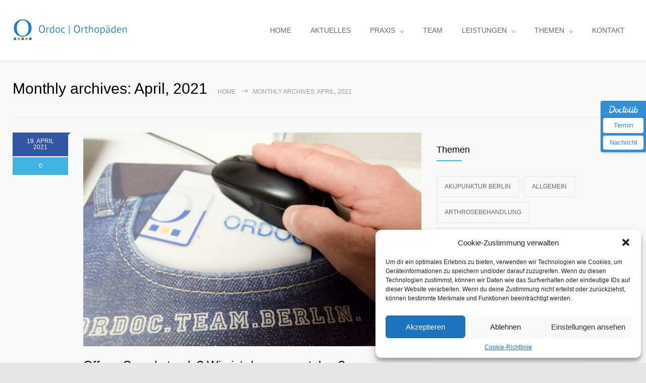

--- FILE ---
content_type: text/html; charset=UTF-8
request_url: https://www.ordoc.de/2021/04/
body_size: 18599
content:
<!DOCTYPE html>
<html lang="de">
		<head>
		<!--meta-->
		<meta http-equiv="content-type" content="text/html; charset=UTF-8" />
		<meta name="generator" content="WordPress 6.8.3" />
		<meta name="viewport" content="width=device-width, initial-scale=1, maximum-scale=1" />
		<meta name="description" content="Sporttraumatologie, Orthopädie, Fußchirurgie, Hüft- &amp; Knieendoprothetik, Akupunktur, Chirotherapie, PRT, Psychosomatik, Sonografie, Röntgen in Berlin Steglitz Zehlendorf" />
		<meta name="format-detection" content="telephone=no" />
		<!--style-->
		<link rel="alternate" type="application/rss+xml" title="RSS 2.0" href="https://www.ordoc.de/feed/">
		<link rel="pingback" href="https://www.ordoc.de/xmlrpc.php" />
				<title>April 2021 &#8211; Ordoc | Orthopäden</title>
<meta name='robots' content='max-image-preview:large' />
	<style>img:is([sizes="auto" i], [sizes^="auto," i]) { contain-intrinsic-size: 3000px 1500px }</style>
	<link rel='dns-prefetch' href='//www.ordoc.de' />
<link rel='dns-prefetch' href='//www.googletagmanager.com' />
<link rel="alternate" type="application/rss+xml" title="Ordoc | Orthopäden &raquo; Feed" href="https://www.ordoc.de/feed/" />
<link rel="alternate" type="application/rss+xml" title="Ordoc | Orthopäden &raquo; Kommentar-Feed" href="https://www.ordoc.de/comments/feed/" />
<script type="text/javascript">
/* <![CDATA[ */
window._wpemojiSettings = {"baseUrl":"https:\/\/s.w.org\/images\/core\/emoji\/16.0.1\/72x72\/","ext":".png","svgUrl":"https:\/\/s.w.org\/images\/core\/emoji\/16.0.1\/svg\/","svgExt":".svg","source":{"concatemoji":"https:\/\/www.ordoc.de\/wp-includes\/js\/wp-emoji-release.min.js?ver=6.8.3"}};
/*! This file is auto-generated */
!function(s,n){var o,i,e;function c(e){try{var t={supportTests:e,timestamp:(new Date).valueOf()};sessionStorage.setItem(o,JSON.stringify(t))}catch(e){}}function p(e,t,n){e.clearRect(0,0,e.canvas.width,e.canvas.height),e.fillText(t,0,0);var t=new Uint32Array(e.getImageData(0,0,e.canvas.width,e.canvas.height).data),a=(e.clearRect(0,0,e.canvas.width,e.canvas.height),e.fillText(n,0,0),new Uint32Array(e.getImageData(0,0,e.canvas.width,e.canvas.height).data));return t.every(function(e,t){return e===a[t]})}function u(e,t){e.clearRect(0,0,e.canvas.width,e.canvas.height),e.fillText(t,0,0);for(var n=e.getImageData(16,16,1,1),a=0;a<n.data.length;a++)if(0!==n.data[a])return!1;return!0}function f(e,t,n,a){switch(t){case"flag":return n(e,"\ud83c\udff3\ufe0f\u200d\u26a7\ufe0f","\ud83c\udff3\ufe0f\u200b\u26a7\ufe0f")?!1:!n(e,"\ud83c\udde8\ud83c\uddf6","\ud83c\udde8\u200b\ud83c\uddf6")&&!n(e,"\ud83c\udff4\udb40\udc67\udb40\udc62\udb40\udc65\udb40\udc6e\udb40\udc67\udb40\udc7f","\ud83c\udff4\u200b\udb40\udc67\u200b\udb40\udc62\u200b\udb40\udc65\u200b\udb40\udc6e\u200b\udb40\udc67\u200b\udb40\udc7f");case"emoji":return!a(e,"\ud83e\udedf")}return!1}function g(e,t,n,a){var r="undefined"!=typeof WorkerGlobalScope&&self instanceof WorkerGlobalScope?new OffscreenCanvas(300,150):s.createElement("canvas"),o=r.getContext("2d",{willReadFrequently:!0}),i=(o.textBaseline="top",o.font="600 32px Arial",{});return e.forEach(function(e){i[e]=t(o,e,n,a)}),i}function t(e){var t=s.createElement("script");t.src=e,t.defer=!0,s.head.appendChild(t)}"undefined"!=typeof Promise&&(o="wpEmojiSettingsSupports",i=["flag","emoji"],n.supports={everything:!0,everythingExceptFlag:!0},e=new Promise(function(e){s.addEventListener("DOMContentLoaded",e,{once:!0})}),new Promise(function(t){var n=function(){try{var e=JSON.parse(sessionStorage.getItem(o));if("object"==typeof e&&"number"==typeof e.timestamp&&(new Date).valueOf()<e.timestamp+604800&&"object"==typeof e.supportTests)return e.supportTests}catch(e){}return null}();if(!n){if("undefined"!=typeof Worker&&"undefined"!=typeof OffscreenCanvas&&"undefined"!=typeof URL&&URL.createObjectURL&&"undefined"!=typeof Blob)try{var e="postMessage("+g.toString()+"("+[JSON.stringify(i),f.toString(),p.toString(),u.toString()].join(",")+"));",a=new Blob([e],{type:"text/javascript"}),r=new Worker(URL.createObjectURL(a),{name:"wpTestEmojiSupports"});return void(r.onmessage=function(e){c(n=e.data),r.terminate(),t(n)})}catch(e){}c(n=g(i,f,p,u))}t(n)}).then(function(e){for(var t in e)n.supports[t]=e[t],n.supports.everything=n.supports.everything&&n.supports[t],"flag"!==t&&(n.supports.everythingExceptFlag=n.supports.everythingExceptFlag&&n.supports[t]);n.supports.everythingExceptFlag=n.supports.everythingExceptFlag&&!n.supports.flag,n.DOMReady=!1,n.readyCallback=function(){n.DOMReady=!0}}).then(function(){return e}).then(function(){var e;n.supports.everything||(n.readyCallback(),(e=n.source||{}).concatemoji?t(e.concatemoji):e.wpemoji&&e.twemoji&&(t(e.twemoji),t(e.wpemoji)))}))}((window,document),window._wpemojiSettings);
/* ]]> */
</script>
<style id='wp-emoji-styles-inline-css' type='text/css'>

	img.wp-smiley, img.emoji {
		display: inline !important;
		border: none !important;
		box-shadow: none !important;
		height: 1em !important;
		width: 1em !important;
		margin: 0 0.07em !important;
		vertical-align: -0.1em !important;
		background: none !important;
		padding: 0 !important;
	}
</style>
<link rel='stylesheet' id='wp-block-library-css' href='https://www.ordoc.de/wp-includes/css/dist/block-library/style.min.css?ver=6.8.3' type='text/css' media='all' />
<style id='wp-block-library-theme-inline-css' type='text/css'>
.wp-block-audio :where(figcaption){color:#555;font-size:13px;text-align:center}.is-dark-theme .wp-block-audio :where(figcaption){color:#ffffffa6}.wp-block-audio{margin:0 0 1em}.wp-block-code{border:1px solid #ccc;border-radius:4px;font-family:Menlo,Consolas,monaco,monospace;padding:.8em 1em}.wp-block-embed :where(figcaption){color:#555;font-size:13px;text-align:center}.is-dark-theme .wp-block-embed :where(figcaption){color:#ffffffa6}.wp-block-embed{margin:0 0 1em}.blocks-gallery-caption{color:#555;font-size:13px;text-align:center}.is-dark-theme .blocks-gallery-caption{color:#ffffffa6}:root :where(.wp-block-image figcaption){color:#555;font-size:13px;text-align:center}.is-dark-theme :root :where(.wp-block-image figcaption){color:#ffffffa6}.wp-block-image{margin:0 0 1em}.wp-block-pullquote{border-bottom:4px solid;border-top:4px solid;color:currentColor;margin-bottom:1.75em}.wp-block-pullquote cite,.wp-block-pullquote footer,.wp-block-pullquote__citation{color:currentColor;font-size:.8125em;font-style:normal;text-transform:uppercase}.wp-block-quote{border-left:.25em solid;margin:0 0 1.75em;padding-left:1em}.wp-block-quote cite,.wp-block-quote footer{color:currentColor;font-size:.8125em;font-style:normal;position:relative}.wp-block-quote:where(.has-text-align-right){border-left:none;border-right:.25em solid;padding-left:0;padding-right:1em}.wp-block-quote:where(.has-text-align-center){border:none;padding-left:0}.wp-block-quote.is-large,.wp-block-quote.is-style-large,.wp-block-quote:where(.is-style-plain){border:none}.wp-block-search .wp-block-search__label{font-weight:700}.wp-block-search__button{border:1px solid #ccc;padding:.375em .625em}:where(.wp-block-group.has-background){padding:1.25em 2.375em}.wp-block-separator.has-css-opacity{opacity:.4}.wp-block-separator{border:none;border-bottom:2px solid;margin-left:auto;margin-right:auto}.wp-block-separator.has-alpha-channel-opacity{opacity:1}.wp-block-separator:not(.is-style-wide):not(.is-style-dots){width:100px}.wp-block-separator.has-background:not(.is-style-dots){border-bottom:none;height:1px}.wp-block-separator.has-background:not(.is-style-wide):not(.is-style-dots){height:2px}.wp-block-table{margin:0 0 1em}.wp-block-table td,.wp-block-table th{word-break:normal}.wp-block-table :where(figcaption){color:#555;font-size:13px;text-align:center}.is-dark-theme .wp-block-table :where(figcaption){color:#ffffffa6}.wp-block-video :where(figcaption){color:#555;font-size:13px;text-align:center}.is-dark-theme .wp-block-video :where(figcaption){color:#ffffffa6}.wp-block-video{margin:0 0 1em}:root :where(.wp-block-template-part.has-background){margin-bottom:0;margin-top:0;padding:1.25em 2.375em}
</style>
<style id='classic-theme-styles-inline-css' type='text/css'>
/*! This file is auto-generated */
.wp-block-button__link{color:#fff;background-color:#32373c;border-radius:9999px;box-shadow:none;text-decoration:none;padding:calc(.667em + 2px) calc(1.333em + 2px);font-size:1.125em}.wp-block-file__button{background:#32373c;color:#fff;text-decoration:none}
</style>
<style id='global-styles-inline-css' type='text/css'>
:root{--wp--preset--aspect-ratio--square: 1;--wp--preset--aspect-ratio--4-3: 4/3;--wp--preset--aspect-ratio--3-4: 3/4;--wp--preset--aspect-ratio--3-2: 3/2;--wp--preset--aspect-ratio--2-3: 2/3;--wp--preset--aspect-ratio--16-9: 16/9;--wp--preset--aspect-ratio--9-16: 9/16;--wp--preset--color--black: #000000;--wp--preset--color--cyan-bluish-gray: #abb8c3;--wp--preset--color--white: #ffffff;--wp--preset--color--pale-pink: #f78da7;--wp--preset--color--vivid-red: #cf2e2e;--wp--preset--color--luminous-vivid-orange: #ff6900;--wp--preset--color--luminous-vivid-amber: #fcb900;--wp--preset--color--light-green-cyan: #7bdcb5;--wp--preset--color--vivid-green-cyan: #00d084;--wp--preset--color--pale-cyan-blue: #8ed1fc;--wp--preset--color--vivid-cyan-blue: #0693e3;--wp--preset--color--vivid-purple: #9b51e0;--wp--preset--color--medicenter-light-blue: #42B3E5;--wp--preset--color--medicenter-dark-blue: #3156A3;--wp--preset--color--medicenter-blue: #0384CE;--wp--preset--color--medicenter-green: #7CBA3D;--wp--preset--color--medicenter-orange: #FFA800;--wp--preset--color--medicenter-red: #F37548;--wp--preset--color--medicenter-turquoise: #00B6CC;--wp--preset--color--medicenter-violet: #9187C4;--wp--preset--gradient--vivid-cyan-blue-to-vivid-purple: linear-gradient(135deg,rgba(6,147,227,1) 0%,rgb(155,81,224) 100%);--wp--preset--gradient--light-green-cyan-to-vivid-green-cyan: linear-gradient(135deg,rgb(122,220,180) 0%,rgb(0,208,130) 100%);--wp--preset--gradient--luminous-vivid-amber-to-luminous-vivid-orange: linear-gradient(135deg,rgba(252,185,0,1) 0%,rgba(255,105,0,1) 100%);--wp--preset--gradient--luminous-vivid-orange-to-vivid-red: linear-gradient(135deg,rgba(255,105,0,1) 0%,rgb(207,46,46) 100%);--wp--preset--gradient--very-light-gray-to-cyan-bluish-gray: linear-gradient(135deg,rgb(238,238,238) 0%,rgb(169,184,195) 100%);--wp--preset--gradient--cool-to-warm-spectrum: linear-gradient(135deg,rgb(74,234,220) 0%,rgb(151,120,209) 20%,rgb(207,42,186) 40%,rgb(238,44,130) 60%,rgb(251,105,98) 80%,rgb(254,248,76) 100%);--wp--preset--gradient--blush-light-purple: linear-gradient(135deg,rgb(255,206,236) 0%,rgb(152,150,240) 100%);--wp--preset--gradient--blush-bordeaux: linear-gradient(135deg,rgb(254,205,165) 0%,rgb(254,45,45) 50%,rgb(107,0,62) 100%);--wp--preset--gradient--luminous-dusk: linear-gradient(135deg,rgb(255,203,112) 0%,rgb(199,81,192) 50%,rgb(65,88,208) 100%);--wp--preset--gradient--pale-ocean: linear-gradient(135deg,rgb(255,245,203) 0%,rgb(182,227,212) 50%,rgb(51,167,181) 100%);--wp--preset--gradient--electric-grass: linear-gradient(135deg,rgb(202,248,128) 0%,rgb(113,206,126) 100%);--wp--preset--gradient--midnight: linear-gradient(135deg,rgb(2,3,129) 0%,rgb(40,116,252) 100%);--wp--preset--font-size--small: 13px;--wp--preset--font-size--medium: 20px;--wp--preset--font-size--large: 36px;--wp--preset--font-size--x-large: 42px;--wp--preset--spacing--20: 0.44rem;--wp--preset--spacing--30: 0.67rem;--wp--preset--spacing--40: 1rem;--wp--preset--spacing--50: 1.5rem;--wp--preset--spacing--60: 2.25rem;--wp--preset--spacing--70: 3.38rem;--wp--preset--spacing--80: 5.06rem;--wp--preset--shadow--natural: 6px 6px 9px rgba(0, 0, 0, 0.2);--wp--preset--shadow--deep: 12px 12px 50px rgba(0, 0, 0, 0.4);--wp--preset--shadow--sharp: 6px 6px 0px rgba(0, 0, 0, 0.2);--wp--preset--shadow--outlined: 6px 6px 0px -3px rgba(255, 255, 255, 1), 6px 6px rgba(0, 0, 0, 1);--wp--preset--shadow--crisp: 6px 6px 0px rgba(0, 0, 0, 1);}:where(.is-layout-flex){gap: 0.5em;}:where(.is-layout-grid){gap: 0.5em;}body .is-layout-flex{display: flex;}.is-layout-flex{flex-wrap: wrap;align-items: center;}.is-layout-flex > :is(*, div){margin: 0;}body .is-layout-grid{display: grid;}.is-layout-grid > :is(*, div){margin: 0;}:where(.wp-block-columns.is-layout-flex){gap: 2em;}:where(.wp-block-columns.is-layout-grid){gap: 2em;}:where(.wp-block-post-template.is-layout-flex){gap: 1.25em;}:where(.wp-block-post-template.is-layout-grid){gap: 1.25em;}.has-black-color{color: var(--wp--preset--color--black) !important;}.has-cyan-bluish-gray-color{color: var(--wp--preset--color--cyan-bluish-gray) !important;}.has-white-color{color: var(--wp--preset--color--white) !important;}.has-pale-pink-color{color: var(--wp--preset--color--pale-pink) !important;}.has-vivid-red-color{color: var(--wp--preset--color--vivid-red) !important;}.has-luminous-vivid-orange-color{color: var(--wp--preset--color--luminous-vivid-orange) !important;}.has-luminous-vivid-amber-color{color: var(--wp--preset--color--luminous-vivid-amber) !important;}.has-light-green-cyan-color{color: var(--wp--preset--color--light-green-cyan) !important;}.has-vivid-green-cyan-color{color: var(--wp--preset--color--vivid-green-cyan) !important;}.has-pale-cyan-blue-color{color: var(--wp--preset--color--pale-cyan-blue) !important;}.has-vivid-cyan-blue-color{color: var(--wp--preset--color--vivid-cyan-blue) !important;}.has-vivid-purple-color{color: var(--wp--preset--color--vivid-purple) !important;}.has-black-background-color{background-color: var(--wp--preset--color--black) !important;}.has-cyan-bluish-gray-background-color{background-color: var(--wp--preset--color--cyan-bluish-gray) !important;}.has-white-background-color{background-color: var(--wp--preset--color--white) !important;}.has-pale-pink-background-color{background-color: var(--wp--preset--color--pale-pink) !important;}.has-vivid-red-background-color{background-color: var(--wp--preset--color--vivid-red) !important;}.has-luminous-vivid-orange-background-color{background-color: var(--wp--preset--color--luminous-vivid-orange) !important;}.has-luminous-vivid-amber-background-color{background-color: var(--wp--preset--color--luminous-vivid-amber) !important;}.has-light-green-cyan-background-color{background-color: var(--wp--preset--color--light-green-cyan) !important;}.has-vivid-green-cyan-background-color{background-color: var(--wp--preset--color--vivid-green-cyan) !important;}.has-pale-cyan-blue-background-color{background-color: var(--wp--preset--color--pale-cyan-blue) !important;}.has-vivid-cyan-blue-background-color{background-color: var(--wp--preset--color--vivid-cyan-blue) !important;}.has-vivid-purple-background-color{background-color: var(--wp--preset--color--vivid-purple) !important;}.has-black-border-color{border-color: var(--wp--preset--color--black) !important;}.has-cyan-bluish-gray-border-color{border-color: var(--wp--preset--color--cyan-bluish-gray) !important;}.has-white-border-color{border-color: var(--wp--preset--color--white) !important;}.has-pale-pink-border-color{border-color: var(--wp--preset--color--pale-pink) !important;}.has-vivid-red-border-color{border-color: var(--wp--preset--color--vivid-red) !important;}.has-luminous-vivid-orange-border-color{border-color: var(--wp--preset--color--luminous-vivid-orange) !important;}.has-luminous-vivid-amber-border-color{border-color: var(--wp--preset--color--luminous-vivid-amber) !important;}.has-light-green-cyan-border-color{border-color: var(--wp--preset--color--light-green-cyan) !important;}.has-vivid-green-cyan-border-color{border-color: var(--wp--preset--color--vivid-green-cyan) !important;}.has-pale-cyan-blue-border-color{border-color: var(--wp--preset--color--pale-cyan-blue) !important;}.has-vivid-cyan-blue-border-color{border-color: var(--wp--preset--color--vivid-cyan-blue) !important;}.has-vivid-purple-border-color{border-color: var(--wp--preset--color--vivid-purple) !important;}.has-vivid-cyan-blue-to-vivid-purple-gradient-background{background: var(--wp--preset--gradient--vivid-cyan-blue-to-vivid-purple) !important;}.has-light-green-cyan-to-vivid-green-cyan-gradient-background{background: var(--wp--preset--gradient--light-green-cyan-to-vivid-green-cyan) !important;}.has-luminous-vivid-amber-to-luminous-vivid-orange-gradient-background{background: var(--wp--preset--gradient--luminous-vivid-amber-to-luminous-vivid-orange) !important;}.has-luminous-vivid-orange-to-vivid-red-gradient-background{background: var(--wp--preset--gradient--luminous-vivid-orange-to-vivid-red) !important;}.has-very-light-gray-to-cyan-bluish-gray-gradient-background{background: var(--wp--preset--gradient--very-light-gray-to-cyan-bluish-gray) !important;}.has-cool-to-warm-spectrum-gradient-background{background: var(--wp--preset--gradient--cool-to-warm-spectrum) !important;}.has-blush-light-purple-gradient-background{background: var(--wp--preset--gradient--blush-light-purple) !important;}.has-blush-bordeaux-gradient-background{background: var(--wp--preset--gradient--blush-bordeaux) !important;}.has-luminous-dusk-gradient-background{background: var(--wp--preset--gradient--luminous-dusk) !important;}.has-pale-ocean-gradient-background{background: var(--wp--preset--gradient--pale-ocean) !important;}.has-electric-grass-gradient-background{background: var(--wp--preset--gradient--electric-grass) !important;}.has-midnight-gradient-background{background: var(--wp--preset--gradient--midnight) !important;}.has-small-font-size{font-size: var(--wp--preset--font-size--small) !important;}.has-medium-font-size{font-size: var(--wp--preset--font-size--medium) !important;}.has-large-font-size{font-size: var(--wp--preset--font-size--large) !important;}.has-x-large-font-size{font-size: var(--wp--preset--font-size--x-large) !important;}
:where(.wp-block-post-template.is-layout-flex){gap: 1.25em;}:where(.wp-block-post-template.is-layout-grid){gap: 1.25em;}
:where(.wp-block-columns.is-layout-flex){gap: 2em;}:where(.wp-block-columns.is-layout-grid){gap: 2em;}
:root :where(.wp-block-pullquote){font-size: 1.5em;line-height: 1.6;}
</style>
<link rel='stylesheet' id='dashicons-css' href='https://www.ordoc.de/wp-includes/css/dashicons.min.css?ver=6.8.3' type='text/css' media='all' />
<link rel='stylesheet' id='admin-bar-css' href='https://www.ordoc.de/wp-includes/css/admin-bar.min.css?ver=6.8.3' type='text/css' media='all' />
<style id='admin-bar-inline-css' type='text/css'>

    /* Hide CanvasJS credits for P404 charts specifically */
    #p404RedirectChart .canvasjs-chart-credit {
        display: none !important;
    }
    
    #p404RedirectChart canvas {
        border-radius: 6px;
    }

    .p404-redirect-adminbar-weekly-title {
        font-weight: bold;
        font-size: 14px;
        color: #fff;
        margin-bottom: 6px;
    }

    #wpadminbar #wp-admin-bar-p404_free_top_button .ab-icon:before {
        content: "\f103";
        color: #dc3545;
        top: 3px;
    }
    
    #wp-admin-bar-p404_free_top_button .ab-item {
        min-width: 80px !important;
        padding: 0px !important;
    }
    
    /* Ensure proper positioning and z-index for P404 dropdown */
    .p404-redirect-adminbar-dropdown-wrap { 
        min-width: 0; 
        padding: 0;
        position: static !important;
    }
    
    #wpadminbar #wp-admin-bar-p404_free_top_button_dropdown {
        position: static !important;
    }
    
    #wpadminbar #wp-admin-bar-p404_free_top_button_dropdown .ab-item {
        padding: 0 !important;
        margin: 0 !important;
    }
    
    .p404-redirect-dropdown-container {
        min-width: 340px;
        padding: 18px 18px 12px 18px;
        background: #23282d !important;
        color: #fff;
        border-radius: 12px;
        box-shadow: 0 8px 32px rgba(0,0,0,0.25);
        margin-top: 10px;
        position: relative !important;
        z-index: 999999 !important;
        display: block !important;
        border: 1px solid #444;
    }
    
    /* Ensure P404 dropdown appears on hover */
    #wpadminbar #wp-admin-bar-p404_free_top_button .p404-redirect-dropdown-container { 
        display: none !important;
    }
    
    #wpadminbar #wp-admin-bar-p404_free_top_button:hover .p404-redirect-dropdown-container { 
        display: block !important;
    }
    
    #wpadminbar #wp-admin-bar-p404_free_top_button:hover #wp-admin-bar-p404_free_top_button_dropdown .p404-redirect-dropdown-container {
        display: block !important;
    }
    
    .p404-redirect-card {
        background: #2c3338;
        border-radius: 8px;
        padding: 18px 18px 12px 18px;
        box-shadow: 0 2px 8px rgba(0,0,0,0.07);
        display: flex;
        flex-direction: column;
        align-items: flex-start;
        border: 1px solid #444;
    }
    
    .p404-redirect-btn {
        display: inline-block;
        background: #dc3545;
        color: #fff !important;
        font-weight: bold;
        padding: 5px 22px;
        border-radius: 8px;
        text-decoration: none;
        font-size: 17px;
        transition: background 0.2s, box-shadow 0.2s;
        margin-top: 8px;
        box-shadow: 0 2px 8px rgba(220,53,69,0.15);
        text-align: center;
        line-height: 1.6;
    }
    
    .p404-redirect-btn:hover {
        background: #c82333;
        color: #fff !important;
        box-shadow: 0 4px 16px rgba(220,53,69,0.25);
    }
    
    /* Prevent conflicts with other admin bar dropdowns */
    #wpadminbar .ab-top-menu > li:hover > .ab-item,
    #wpadminbar .ab-top-menu > li.hover > .ab-item {
        z-index: auto;
    }
    
    #wpadminbar #wp-admin-bar-p404_free_top_button:hover > .ab-item {
        z-index: 999998 !important;
    }
    
</style>
<link rel='stylesheet' id='cmplz-general-css' href='https://www.ordoc.de/wp-content/plugins/complianz-gdpr/assets/css/cookieblocker.min.css?ver=1766006230' type='text/css' media='all' />
<link rel='stylesheet' id='reset-css' href='https://www.ordoc.de/wp-content/themes/medicenter2/style/reset.css?ver=6.8.3' type='text/css' media='all' />
<link rel='stylesheet' id='superfish-css' href='https://www.ordoc.de/wp-content/themes/medicenter2/style/superfish.css?ver=6.8.3' type='text/css' media='all' />
<link rel='stylesheet' id='prettyPhoto-css' href='https://www.ordoc.de/wp-content/themes/medicenter2/style/prettyPhoto.css?ver=6.8.3' type='text/css' media='all' />
<link rel='stylesheet' id='jquery-qtip-css' href='https://www.ordoc.de/wp-content/themes/medicenter2/style/jquery.qtip.css?ver=6.8.3' type='text/css' media='all' />
<link rel='stylesheet' id='odometer-css' href='https://www.ordoc.de/wp-content/themes/medicenter2/style/odometer-theme-default.css?ver=6.8.3' type='text/css' media='all' />
<link rel='stylesheet' id='animations-css' href='https://www.ordoc.de/wp-content/themes/medicenter2/style/animations.css?ver=6.8.3' type='text/css' media='all' />
<link rel='stylesheet' id='main-style-css' href='https://www.ordoc.de/wp-content/themes/medicenter2/style.css?ver=6.8.3' type='text/css' media='all' />
<link rel='stylesheet' id='responsive-css' href='https://www.ordoc.de/wp-content/themes/medicenter2/style/responsive.css?ver=6.8.3' type='text/css' media='all' />
<link rel='stylesheet' id='mc-features-css' href='https://www.ordoc.de/wp-content/themes/medicenter2/fonts/features/style.css?ver=6.8.3' type='text/css' media='all' />
<link rel='stylesheet' id='mc-template-css' href='https://www.ordoc.de/wp-content/themes/medicenter2/fonts/template/style.css?ver=6.8.3' type='text/css' media='all' />
<link rel='stylesheet' id='mc-social-css' href='https://www.ordoc.de/wp-content/themes/medicenter2/fonts/social/style.css?ver=6.8.3' type='text/css' media='all' />
<link rel='stylesheet' id='custom-css' href='https://www.ordoc.de/wp-content/themes/medicenter2/custom.css?ver=6.8.3' type='text/css' media='all' />
<link rel='stylesheet' id='js_composer_front-css' href='https://www.ordoc.de/wp-content/plugins/js_composer/assets/css/js_composer.min.css?ver=8.4.1' type='text/css' media='all' />
<script type="text/javascript" src="https://www.ordoc.de/wp-includes/js/jquery/jquery.min.js?ver=3.7.1" id="jquery-core-js"></script>
<script type="text/javascript" src="https://www.ordoc.de/wp-includes/js/jquery/jquery-migrate.min.js?ver=3.4.1" id="jquery-migrate-js"></script>
<script></script><link rel="https://api.w.org/" href="https://www.ordoc.de/wp-json/" /><link rel="EditURI" type="application/rsd+xml" title="RSD" href="https://www.ordoc.de/xmlrpc.php?rsd" />
<meta name="generator" content="WordPress 6.8.3" />
			<style>.cmplz-hidden {
					display: none !important;
				}</style><meta name="generator" content="Powered by WPBakery Page Builder - drag and drop page builder for WordPress."/>
<meta name="generator" content="Powered by Slider Revolution 6.7.34 - responsive, Mobile-Friendly Slider Plugin for WordPress with comfortable drag and drop interface." />
<link rel="icon" href="https://www.ordoc.de/wp-content/uploads/2013/04/map_pointer.png" sizes="32x32" />
<link rel="icon" href="https://www.ordoc.de/wp-content/uploads/2013/04/map_pointer.png" sizes="192x192" />
<link rel="apple-touch-icon" href="https://www.ordoc.de/wp-content/uploads/2013/04/map_pointer.png" />
<meta name="msapplication-TileImage" content="https://www.ordoc.de/wp-content/uploads/2013/04/map_pointer.png" />
<script>function setREVStartSize(e){
			//window.requestAnimationFrame(function() {
				window.RSIW = window.RSIW===undefined ? window.innerWidth : window.RSIW;
				window.RSIH = window.RSIH===undefined ? window.innerHeight : window.RSIH;
				try {
					var pw = document.getElementById(e.c).parentNode.offsetWidth,
						newh;
					pw = pw===0 || isNaN(pw) || (e.l=="fullwidth" || e.layout=="fullwidth") ? window.RSIW : pw;
					e.tabw = e.tabw===undefined ? 0 : parseInt(e.tabw);
					e.thumbw = e.thumbw===undefined ? 0 : parseInt(e.thumbw);
					e.tabh = e.tabh===undefined ? 0 : parseInt(e.tabh);
					e.thumbh = e.thumbh===undefined ? 0 : parseInt(e.thumbh);
					e.tabhide = e.tabhide===undefined ? 0 : parseInt(e.tabhide);
					e.thumbhide = e.thumbhide===undefined ? 0 : parseInt(e.thumbhide);
					e.mh = e.mh===undefined || e.mh=="" || e.mh==="auto" ? 0 : parseInt(e.mh,0);
					if(e.layout==="fullscreen" || e.l==="fullscreen")
						newh = Math.max(e.mh,window.RSIH);
					else{
						e.gw = Array.isArray(e.gw) ? e.gw : [e.gw];
						for (var i in e.rl) if (e.gw[i]===undefined || e.gw[i]===0) e.gw[i] = e.gw[i-1];
						e.gh = e.el===undefined || e.el==="" || (Array.isArray(e.el) && e.el.length==0)? e.gh : e.el;
						e.gh = Array.isArray(e.gh) ? e.gh : [e.gh];
						for (var i in e.rl) if (e.gh[i]===undefined || e.gh[i]===0) e.gh[i] = e.gh[i-1];
											
						var nl = new Array(e.rl.length),
							ix = 0,
							sl;
						e.tabw = e.tabhide>=pw ? 0 : e.tabw;
						e.thumbw = e.thumbhide>=pw ? 0 : e.thumbw;
						e.tabh = e.tabhide>=pw ? 0 : e.tabh;
						e.thumbh = e.thumbhide>=pw ? 0 : e.thumbh;
						for (var i in e.rl) nl[i] = e.rl[i]<window.RSIW ? 0 : e.rl[i];
						sl = nl[0];
						for (var i in nl) if (sl>nl[i] && nl[i]>0) { sl = nl[i]; ix=i;}
						var m = pw>(e.gw[ix]+e.tabw+e.thumbw) ? 1 : (pw-(e.tabw+e.thumbw)) / (e.gw[ix]);
						newh =  (e.gh[ix] * m) + (e.tabh + e.thumbh);
					}
					var el = document.getElementById(e.c);
					if (el!==null && el) el.style.height = newh+"px";
					el = document.getElementById(e.c+"_wrapper");
					if (el!==null && el) {
						el.style.height = newh+"px";
						el.style.display = "block";
					}
				} catch(e){
					console.log("Failure at Presize of Slider:" + e)
				}
			//});
		  };</script>
<noscript><style> .wpb_animate_when_almost_visible { opacity: 1; }</style></noscript>		<!--custom style-->
<style type="text/css">
	</style>	</head>
	<body data-cmplz=1 class="archive date wp-theme-medicenter2 wpb-js-composer js-comp-ver-8.4.1 vc_responsive">
		<div class="site-container fullwidth">
						<!-- Header -->
						<div class="header-container sticky">
				<div class="header clearfix layout-1">
										<div class="header-left">
						<a href="https://www.ordoc.de" title="Ordoc | Orthopäden">
														<img src="https://www.ordoc.de/wp-content/uploads/2024/09/header_logo.png" alt="logo" />
																				</a>
						<a href="#" class="mobile-menu-switch vertical-align-cell">
							<span class="line"></span>
							<span class="line"></span>
							<span class="line"></span>
							<span class="line"></span>
						</a>
											</div>
													<div class="menu-container clearfix">
								<nav class="menu-main-menu-container"><ul id="menu-main-menu" class="sf-menu header-right"><li id="menu-item-2512" class="menu-item menu-item-type-post_type menu-item-object-page menu-item-home menu-item-2512"><a href="https://www.ordoc.de/">HOME</a></li>
<li id="menu-item-2684" class="menu-item menu-item-type-post_type menu-item-object-page menu-item-2684"><a href="https://www.ordoc.de/aktuelles/">AKTUELLES</a></li>
<li id="menu-item-2685" class="menu-item menu-item-type-post_type menu-item-object-page menu-item-has-children menu-item-2685"><a href="https://www.ordoc.de/praxis/">PRAXIS</a>
<ul class="sub-menu">
	<li id="menu-item-3892" class="menu-item menu-item-type-post_type menu-item-object-post menu-item-3892"><a href="https://www.ordoc.de/oeffnungszeiten/">Öffnungszeiten</a></li>
</ul>
</li>
<li id="menu-item-2429" class="menu-item menu-item-type-post_type menu-item-object-page menu-item-2429"><a href="https://www.ordoc.de/team/">TEAM</a></li>
<li id="menu-item-2695" class="menu-item menu-item-type-custom menu-item-object-custom menu-item-has-children menu-item-2695"><a>LEISTUNGEN</a>
<ul class="sub-menu">
	<li id="menu-item-2693" class="menu-item menu-item-type-post_type menu-item-object-page menu-item-2693"><a href="https://www.ordoc.de/sonstiges/">Überblick</a></li>
	<li id="menu-item-2688" class="menu-item menu-item-type-post_type menu-item-object-page menu-item-2688"><a href="https://www.ordoc.de/akupunktur/">Akupunktur</a></li>
	<li id="menu-item-2689" class="menu-item menu-item-type-post_type menu-item-object-page menu-item-2689"><a href="https://www.ordoc.de/chirotherapie/">Chirotherapie</a></li>
	<li id="menu-item-2690" class="menu-item menu-item-type-post_type menu-item-object-page menu-item-2690"><a href="https://www.ordoc.de/k-taping/">K-Taping</a></li>
	<li id="menu-item-2691" class="menu-item menu-item-type-post_type menu-item-object-page menu-item-2691"><a href="https://www.ordoc.de/kniearthroskopie/">Kniearthroskopie</a></li>
	<li id="menu-item-2692" class="menu-item menu-item-type-post_type menu-item-object-page menu-item-2692"><a href="https://www.ordoc.de/krankengymnastik/">Krankengymnastik</a></li>
	<li id="menu-item-2863" class="menu-item menu-item-type-post_type menu-item-object-page menu-item-2863"><a href="https://www.ordoc.de/themen/der-schmerzhafte-fuss/operationen/">Operationen</a></li>
	<li id="menu-item-2696" class="menu-item menu-item-type-post_type menu-item-object-page menu-item-2696"><a href="https://www.ordoc.de/periradikulaere-therapie/">Periradikuläre Therapie</a></li>
	<li id="menu-item-3124" class="menu-item menu-item-type-post_type menu-item-object-page menu-item-3124"><a href="https://www.ordoc.de/stosswellentherapie/">Stoßwellentherapie</a></li>
</ul>
</li>
<li id="menu-item-3204" class="menu-item menu-item-type-custom menu-item-object-custom menu-item-has-children menu-item-3204"><a>THEMEN</a>
<ul class="sub-menu">
	<li id="menu-item-2934" class="menu-item menu-item-type-post_type menu-item-object-page menu-item-2934"><a href="https://www.ordoc.de/themen/der-schmerzhafte-fuss/">Der schmerzhafte Fuß</a></li>
	<li id="menu-item-2945" class="menu-item menu-item-type-post_type menu-item-object-page menu-item-2945"><a href="https://www.ordoc.de/themen/rueckenschmerz/">Rückenschmerz</a></li>
	<li id="menu-item-2949" class="menu-item menu-item-type-post_type menu-item-object-page menu-item-2949"><a href="https://www.ordoc.de/themen/osteoporose/">Osteoporose</a></li>
	<li id="menu-item-3314" class="menu-item menu-item-type-post_type menu-item-object-page menu-item-3314"><a href="https://www.ordoc.de/themen/praxis-bewerten/">Praxis bewerten</a></li>
	<li id="menu-item-3469" class="menu-item menu-item-type-post_type menu-item-object-page menu-item-3469"><a href="https://www.ordoc.de/themen/empfehlungen/">Empfehlungen</a></li>
	<li id="menu-item-2697" class="menu-item menu-item-type-custom menu-item-object-custom menu-item-has-children menu-item-2697"><a>Links</a>
	<ul class="sub-menu">
		<li id="menu-item-2698" class="menu-item menu-item-type-custom menu-item-object-custom menu-item-2698"><a href="https://www.rheuma-liga.de/">Rheumaliga</a></li>
		<li id="menu-item-2699" class="menu-item menu-item-type-custom menu-item-object-custom menu-item-2699"><a href="https://www.schmerzliga.de/">Schmerzliga</a></li>
		<li id="menu-item-2700" class="menu-item menu-item-type-custom menu-item-object-custom menu-item-2700"><a href="https://www.deutsches-arthrose-forum.de/">Arthroseforum</a></li>
		<li id="menu-item-2701" class="menu-item menu-item-type-custom menu-item-object-custom menu-item-2701"><a href="https://www.dgsp.de/">Sportärztebund</a></li>
		<li id="menu-item-2702" class="menu-item menu-item-type-custom menu-item-object-custom menu-item-2702"><a href="https://www.bvou.net/">Orthopädenverband</a></li>
		<li id="menu-item-2703" class="menu-item menu-item-type-custom menu-item-object-custom menu-item-2703"><a href="https://www.aerztekammer-berlin.de/">Ärztekammer</a></li>
		<li id="menu-item-2704" class="menu-item menu-item-type-custom menu-item-object-custom menu-item-2704"><a href="https://www.kvberlin.de/">Kassenärztliche Vereinigung</a></li>
		<li id="menu-item-2705" class="menu-item menu-item-type-custom menu-item-object-custom menu-item-2705"><a href="https://www.klinik-krankenhaus.de/">Krankenhausverzeichnis</a></li>
		<li id="menu-item-2706" class="menu-item menu-item-type-custom menu-item-object-custom menu-item-2706"><a href="https://www.2te-zahnarztmeinung.de/">Zweite Meinung</a></li>
		<li id="menu-item-2709" class="menu-item menu-item-type-custom menu-item-object-custom menu-item-2709"><a href="https://www.patientenfax.de/">Patientenfax</a></li>
		<li id="menu-item-2708" class="menu-item menu-item-type-custom menu-item-object-custom menu-item-2708"><a href="https://www.westklinik-dahlem.de/">Westklinik Dahlem</a></li>
		<li id="menu-item-2707" class="menu-item menu-item-type-custom menu-item-object-custom menu-item-2707"><a href="https://www.clinicavita.de/">Clinica Vita</a></li>
	</ul>
</li>
</ul>
</li>
<li id="menu-item-2694" class="menu-item menu-item-type-post_type menu-item-object-page menu-item-2694"><a href="https://www.ordoc.de/kontakt/">KONTAKT</a></li>
</ul></nav>								</div>
								<div class="mobile-menu-container clearfix">
									<div class="mobile-menu-divider"></div>
									<nav class="mobile-menu collapsible-mobile-submenus"><ul id="menu-main-menu-1" class="menu"><li class="menu-item menu-item-type-post_type menu-item-object-page menu-item-home menu-item-2512"><a href="https://www.ordoc.de/">HOME</a></li>
<li class="menu-item menu-item-type-post_type menu-item-object-page menu-item-2684"><a href="https://www.ordoc.de/aktuelles/">AKTUELLES</a></li>
<li class="menu-item menu-item-type-post_type menu-item-object-page menu-item-has-children menu-item-2685"><a href="https://www.ordoc.de/praxis/">PRAXIS</a><a href="#" class="template-arrow-menu"></a>
<ul class="sub-menu">
	<li class="menu-item menu-item-type-post_type menu-item-object-post menu-item-3892"><a href="https://www.ordoc.de/oeffnungszeiten/">Öffnungszeiten</a></li>
</ul>
</li>
<li class="menu-item menu-item-type-post_type menu-item-object-page menu-item-2429"><a href="https://www.ordoc.de/team/">TEAM</a></li>
<li class="menu-item menu-item-type-custom menu-item-object-custom menu-item-has-children menu-item-2695"><a>LEISTUNGEN</a><a href="#" class="template-arrow-menu"></a>
<ul class="sub-menu">
	<li class="menu-item menu-item-type-post_type menu-item-object-page menu-item-2693"><a href="https://www.ordoc.de/sonstiges/">Überblick</a></li>
	<li class="menu-item menu-item-type-post_type menu-item-object-page menu-item-2688"><a href="https://www.ordoc.de/akupunktur/">Akupunktur</a></li>
	<li class="menu-item menu-item-type-post_type menu-item-object-page menu-item-2689"><a href="https://www.ordoc.de/chirotherapie/">Chirotherapie</a></li>
	<li class="menu-item menu-item-type-post_type menu-item-object-page menu-item-2690"><a href="https://www.ordoc.de/k-taping/">K-Taping</a></li>
	<li class="menu-item menu-item-type-post_type menu-item-object-page menu-item-2691"><a href="https://www.ordoc.de/kniearthroskopie/">Kniearthroskopie</a></li>
	<li class="menu-item menu-item-type-post_type menu-item-object-page menu-item-2692"><a href="https://www.ordoc.de/krankengymnastik/">Krankengymnastik</a></li>
	<li class="menu-item menu-item-type-post_type menu-item-object-page menu-item-2863"><a href="https://www.ordoc.de/themen/der-schmerzhafte-fuss/operationen/">Operationen</a></li>
	<li class="menu-item menu-item-type-post_type menu-item-object-page menu-item-2696"><a href="https://www.ordoc.de/periradikulaere-therapie/">Periradikuläre Therapie</a></li>
	<li class="menu-item menu-item-type-post_type menu-item-object-page menu-item-3124"><a href="https://www.ordoc.de/stosswellentherapie/">Stoßwellentherapie</a></li>
</ul>
</li>
<li class="menu-item menu-item-type-custom menu-item-object-custom menu-item-has-children menu-item-3204"><a>THEMEN</a><a href="#" class="template-arrow-menu"></a>
<ul class="sub-menu">
	<li class="menu-item menu-item-type-post_type menu-item-object-page menu-item-2934"><a href="https://www.ordoc.de/themen/der-schmerzhafte-fuss/">Der schmerzhafte Fuß</a></li>
	<li class="menu-item menu-item-type-post_type menu-item-object-page menu-item-2945"><a href="https://www.ordoc.de/themen/rueckenschmerz/">Rückenschmerz</a></li>
	<li class="menu-item menu-item-type-post_type menu-item-object-page menu-item-2949"><a href="https://www.ordoc.de/themen/osteoporose/">Osteoporose</a></li>
	<li class="menu-item menu-item-type-post_type menu-item-object-page menu-item-3314"><a href="https://www.ordoc.de/themen/praxis-bewerten/">Praxis bewerten</a></li>
	<li class="menu-item menu-item-type-post_type menu-item-object-page menu-item-3469"><a href="https://www.ordoc.de/themen/empfehlungen/">Empfehlungen</a></li>
	<li class="menu-item menu-item-type-custom menu-item-object-custom menu-item-has-children menu-item-2697"><a>Links</a>
	<ul class="sub-menu">
		<li class="menu-item menu-item-type-custom menu-item-object-custom menu-item-2698"><a href="https://www.rheuma-liga.de/">Rheumaliga</a></li>
		<li class="menu-item menu-item-type-custom menu-item-object-custom menu-item-2699"><a href="https://www.schmerzliga.de/">Schmerzliga</a></li>
		<li class="menu-item menu-item-type-custom menu-item-object-custom menu-item-2700"><a href="https://www.deutsches-arthrose-forum.de/">Arthroseforum</a></li>
		<li class="menu-item menu-item-type-custom menu-item-object-custom menu-item-2701"><a href="https://www.dgsp.de/">Sportärztebund</a></li>
		<li class="menu-item menu-item-type-custom menu-item-object-custom menu-item-2702"><a href="https://www.bvou.net/">Orthopädenverband</a></li>
		<li class="menu-item menu-item-type-custom menu-item-object-custom menu-item-2703"><a href="https://www.aerztekammer-berlin.de/">Ärztekammer</a></li>
		<li class="menu-item menu-item-type-custom menu-item-object-custom menu-item-2704"><a href="https://www.kvberlin.de/">Kassenärztliche Vereinigung</a></li>
		<li class="menu-item menu-item-type-custom menu-item-object-custom menu-item-2705"><a href="https://www.klinik-krankenhaus.de/">Krankenhausverzeichnis</a></li>
		<li class="menu-item menu-item-type-custom menu-item-object-custom menu-item-2706"><a href="https://www.2te-zahnarztmeinung.de/">Zweite Meinung</a></li>
		<li class="menu-item menu-item-type-custom menu-item-object-custom menu-item-2709"><a href="https://www.patientenfax.de/">Patientenfax</a></li>
		<li class="menu-item menu-item-type-custom menu-item-object-custom menu-item-2708"><a href="https://www.westklinik-dahlem.de/">Westklinik Dahlem</a></li>
		<li class="menu-item menu-item-type-custom menu-item-object-custom menu-item-2707"><a href="https://www.clinicavita.de/">Clinica Vita</a></li>
	</ul>
</li>
</ul>
</li>
<li class="menu-item menu-item-type-post_type menu-item-object-page menu-item-2694"><a href="https://www.ordoc.de/kontakt/">KONTAKT</a></li>
</ul></nav>								</div>
												</div>
			</div>
					<!-- /Header --><div class="theme-page relative">
	<div class="vc_row wpb_row vc_row-fluid page-header vertical-align-table full-width">
		<div class="vc_row wpb_row vc_inner vc_row-fluid">
			<div class="page-header-left">
								<h1 class="page-title">Monthly archives: April, 2021</h1>
				<ul class="bread-crumb">
					<li>
						<a href="https://www.ordoc.de" title="Home">
							Home						</a>
					</li>
					<li class="separator template-arrow-horizontal-1">
						&nbsp;
					</li>
					<li>
						Monthly archives: April, 2021					</li>
				</ul>
			</div>
					</div>
	</div>
	<div class="clearfix">
		<div class="wpb-content-wrapper"><div class="vc_row wpb_row vc_row-fluid"><div class="wpb_column vc_column_container vc_col-sm-8"><div class="wpb_wrapper"><ul class="blog clearfix"><li class=" post post-3809 type-post status-publish format-standard has-post-thumbnail hentry category-uncategorized"><ul class="comment-box clearfix"><li class="date clearfix">
								<div class="value">19. APRIL 2021</div>
								<div class="arrow-date"></div>
							</li><li class="comments-number">			<a href="https://www.ordoc.de/offene-sprechstunde-wie-ist-das-zu-verstehen/#respond" title="0 COMMENTS">0</a>
							</li></ul><div class="post-content"><a class="post-image" href="https://www.ordoc.de/offene-sprechstunde-wie-ist-das-zu-verstehen/" title="Offene Sprechstunde? Wie ist das zu verstehen?"><span class="mc-preloader"></span><img fetchpriority="high" decoding="async" width="600" height="380" src="https://www.ordoc.de/wp-content/uploads/2014/05/teaser_praxis_bewerten_2018-600x380.jpg" class="attachment-medicenter-doctors size-medicenter-doctors wp-post-image" alt="Offene Sprechstunde? Wie ist das zu verstehen?" title="" /></a><h2 class="post-title"><a href="https://www.ordoc.de/offene-sprechstunde-wie-ist-das-zu-verstehen/" title="Offene Sprechstunde? Wie ist das zu verstehen?">Offene Sprechstunde? Wie ist das zu verstehen?</a></h2><a title="Read more" href="https://www.ordoc.de/offene-sprechstunde-wie-ist-das-zu-verstehen/" class="more template-arrow-horizontal-1-after">Read more</a>		<div class="post-footer clearfix">
								<ul class="post-footer-details"><li class="post-footer-category">
											<a href="https://www.ordoc.de/category/uncategorized/" title="View all posts filed under Uncategorized">Uncategorized</a>
										</li></ul></div></div></li></ul></div></div><div class="wpb_column vc_column_container vc_col-sm-4"><div class="wpb_wrapper">
	<div class="wpb_widgetised_column wpb_content_element clearfix page_margin_top">
		<div class="wpb_wrapper">
			
			<div id='categories-2' class='widget widget_categories sidebar_box'><h3 class='box_header'>Themen</h3>
			<ul>
					<li class="cat-item cat-item-36"><a href="https://www.ordoc.de/category/akupunktur-berlin/">Akupunktur Berlin</a>
</li>
	<li class="cat-item cat-item-3"><a href="https://www.ordoc.de/category/allgemein/">Allgemein</a>
</li>
	<li class="cat-item cat-item-37"><a href="https://www.ordoc.de/category/arthrosebehandlung/">Arthrosebehandlung</a>
</li>
	<li class="cat-item cat-item-58"><a href="https://www.ordoc.de/category/dein-verhalten-deine-heilung/">Dein Verhalten. Deine Heilung.</a>
</li>
	<li class="cat-item cat-item-50"><a href="https://www.ordoc.de/category/fussoperation-fusschirurgie-foot-surgery/">Fußoperation Fußchirurgie foot surgery</a>
</li>
	<li class="cat-item cat-item-30"><a href="https://www.ordoc.de/category/orthopaede-berlin/">Orthopäde Berlin</a>
</li>
	<li class="cat-item cat-item-12"><a href="https://www.ordoc.de/category/primary-health-care/">Primary Health Care</a>
</li>
	<li class="cat-item cat-item-47"><a href="https://www.ordoc.de/category/prt-periradikulaere-therapie-u-facettengelenksinjektionen/">PRT Periradikuläre Therapie &amp; Facettengelenksinjektionen</a>
</li>
	<li class="cat-item cat-item-34"><a href="https://www.ordoc.de/category/orthopaede-berlin/psychosomatik/">Psychosomatik</a>
</li>
	<li class="cat-item cat-item-13"><a href="https://www.ordoc.de/category/rehabilitation/">Rehabilitation</a>
</li>
	<li class="cat-item cat-item-35"><a href="https://www.ordoc.de/category/orthopaede-berlin/schmerztherapie/">Schmerztherapie</a>
</li>
	<li class="cat-item cat-item-49"><a href="https://www.ordoc.de/category/sportmedizin/">Sportmedizin</a>
</li>
	<li class="cat-item cat-item-29"><a href="https://www.ordoc.de/category/stellenangebote/">Stellenangebote</a>
</li>
	<li class="cat-item cat-item-31"><a href="https://www.ordoc.de/category/stosswellentherapie/">Stoßwellentherapie</a>
</li>
	<li class="cat-item cat-item-1"><a href="https://www.ordoc.de/category/uncategorized/">Uncategorized</a>
</li>
			</ul>

			</div><div id='medicenter_scrolling_most_viewed-2' class='widget mc-scrolling-most-viewed-widget sidebar_box'>		<div class="clearfix scrolling-controls">
			<div class="header-left">
				<h3 class='box_header'>Meistgelesene Beiträge</h3>			</div>
			<div class="header-right">
				<a href="#" id="most_viewed_prev" class="scrolling-list-control-left template-arrow-horizontal-3"></a>
				<a href="#" id="most_viewed_next" class="scrolling-list-control-right template-arrow-horizontal-3"></a>
			</div>
		</div>
		<div class="scrolling-list-wrapper">
			<ul class="scrolling-list most-viewed">
								<li>
					<a href="https://www.ordoc.de/oeffnungszeiten/" class="clearfix" title="Öffnungszeiten">
						<span class="left">
							Öffnungszeiten						</span>
						<span class="number">
							16995						</span>
					</a>
					<abbr title="29. März 2025" class="timeago">29. März 2025</abbr>
				</li>
								<li>
					<a href="https://www.ordoc.de/beschleunigung-der-heilung-nach-knochenbruechen/" class="clearfix" title="Beschleunigung der Heilung nach Knochenbrüchen">
						<span class="left">
							Beschleunigung der Heilung nach Knochenbrüchen						</span>
						<span class="number">
							51075						</span>
					</a>
					<abbr title="29. März 2023" class="timeago">29. März 2023</abbr>
				</li>
								<li>
					<a href="https://www.ordoc.de/offene-sprechstunde-wie-ist-das-zu-verstehen/" class="clearfix" title="Offene Sprechstunde? Wie ist das zu verstehen?">
						<span class="left">
							Offene Sprechstunde? Wie ist das zu verstehen?						</span>
						<span class="number">
							36863						</span>
					</a>
					<abbr title="19. April 2021" class="timeago">19. April 2021</abbr>
				</li>
								<li>
					<a href="https://www.ordoc.de/bewerbungen-von-aerzten/" class="clearfix" title="Bewerbungen von Ärzten">
						<span class="left">
							Bewerbungen von Ärzten						</span>
						<span class="number">
							20854						</span>
					</a>
					<abbr title="15. Juli 2025" class="timeago">15. Juli 2025</abbr>
				</li>
								<li>
					<a href="https://www.ordoc.de/erschoepfung-macht-schmerz-warum/" class="clearfix" title="Erschöpfung macht Schmerz – Warum?">
						<span class="left">
							Erschöpfung macht Schmerz – Warum?						</span>
						<span class="number">
							19104						</span>
					</a>
					<abbr title="27. März 2025" class="timeago">27. März 2025</abbr>
				</li>
								<li>
					<a href="https://www.ordoc.de/bewerben/" class="clearfix" title="Bewerbungen Stud.-med.">
						<span class="left">
							Bewerbungen Stud.-med.						</span>
						<span class="number">
							18910						</span>
					</a>
					<abbr title="15. Juli 2025" class="timeago">15. Juli 2025</abbr>
				</li>
							</ul>
		</div>
		</div>
		</div>
	</div>
<h3 class="box-header page_margin_top_section">Bildergalerie</h3><ul class="photostream clearfix default"><li class="gallery-box"><img decoding="async" width="96" height="96" src="https://www.ordoc.de/wp-content/uploads/2014/05/praxis_01_2018-96x96.jpg" class="attachment-medicenter-small-thumb size-medicenter-small-thumb" alt="" srcset="https://www.ordoc.de/wp-content/uploads/2014/05/praxis_01_2018-96x96.jpg 96w, https://www.ordoc.de/wp-content/uploads/2014/05/praxis_01_2018-150x150.jpg 150w" sizes="(max-width: 96px) 100vw, 96px" /><ul class="controls">
						<li>
							<a href="https://www.ordoc.de/wp-content/uploads/2014/05/praxis_01_2018.jpg" rel=photostream[photostream]" class="fancybox open-lightbox template-plus-2"></a>
						</li>
					</ul>
				</li><li class="gallery-box"><img decoding="async" width="96" height="96" src="https://www.ordoc.de/wp-content/uploads/2014/05/praxis_02_2018-96x96.jpg" class="attachment-medicenter-small-thumb size-medicenter-small-thumb" alt="" srcset="https://www.ordoc.de/wp-content/uploads/2014/05/praxis_02_2018-96x96.jpg 96w, https://www.ordoc.de/wp-content/uploads/2014/05/praxis_02_2018-150x150.jpg 150w" sizes="(max-width: 96px) 100vw, 96px" /><ul class="controls">
						<li>
							<a href="https://www.ordoc.de/wp-content/uploads/2014/05/praxis_02_2018.jpg" rel=photostream[photostream]" class="fancybox open-lightbox template-plus-2"></a>
						</li>
					</ul>
				</li><li class="gallery-box"><img decoding="async" width="96" height="96" src="https://www.ordoc.de/wp-content/uploads/2014/05/praxis_03_2018-96x96.jpg" class="attachment-medicenter-small-thumb size-medicenter-small-thumb" alt="" srcset="https://www.ordoc.de/wp-content/uploads/2014/05/praxis_03_2018-96x96.jpg 96w, https://www.ordoc.de/wp-content/uploads/2014/05/praxis_03_2018-150x150.jpg 150w" sizes="(max-width: 96px) 100vw, 96px" /><ul class="controls">
						<li>
							<a href="https://www.ordoc.de/wp-content/uploads/2014/05/praxis_03_2018.jpg" rel=photostream[photostream]" class="fancybox open-lightbox template-plus-2"></a>
						</li>
					</ul>
				</li><li class="gallery-box"><img decoding="async" width="96" height="96" src="https://www.ordoc.de/wp-content/uploads/2014/05/praxis_04_2018-96x96.jpg" class="attachment-medicenter-small-thumb size-medicenter-small-thumb" alt="" srcset="https://www.ordoc.de/wp-content/uploads/2014/05/praxis_04_2018-96x96.jpg 96w, https://www.ordoc.de/wp-content/uploads/2014/05/praxis_04_2018-150x150.jpg 150w" sizes="(max-width: 96px) 100vw, 96px" /><ul class="controls">
						<li>
							<a href="https://www.ordoc.de/wp-content/uploads/2014/05/praxis_04_2018.jpg" rel=photostream[photostream]" class="fancybox open-lightbox template-plus-2"></a>
						</li>
					</ul>
				</li><li class="gallery-box"><img decoding="async" width="96" height="96" src="https://www.ordoc.de/wp-content/uploads/2014/05/praxis_05_2018-96x96.jpg" class="attachment-medicenter-small-thumb size-medicenter-small-thumb" alt="" srcset="https://www.ordoc.de/wp-content/uploads/2014/05/praxis_05_2018-96x96.jpg 96w, https://www.ordoc.de/wp-content/uploads/2014/05/praxis_05_2018-150x150.jpg 150w" sizes="(max-width: 96px) 100vw, 96px" /><ul class="controls">
						<li>
							<a href="https://www.ordoc.de/wp-content/uploads/2014/05/praxis_05_2018.jpg" rel=photostream[photostream]" class="fancybox open-lightbox template-plus-2"></a>
						</li>
					</ul>
				</li><li class="gallery-box"><img decoding="async" width="96" height="96" src="https://www.ordoc.de/wp-content/uploads/2014/05/praxis_06_2018-96x96.jpg" class="attachment-medicenter-small-thumb size-medicenter-small-thumb" alt="" srcset="https://www.ordoc.de/wp-content/uploads/2014/05/praxis_06_2018-96x96.jpg 96w, https://www.ordoc.de/wp-content/uploads/2014/05/praxis_06_2018-150x150.jpg 150w" sizes="(max-width: 96px) 100vw, 96px" /><ul class="controls">
						<li>
							<a href="https://www.ordoc.de/wp-content/uploads/2014/05/praxis_06_2018.jpg" rel=photostream[photostream]" class="fancybox open-lightbox template-plus-2"></a>
						</li>
					</ul>
				</li></ul>
	<div class="wpb_widgetised_column wpb_content_element clearfix page_margin_top_section">
		<div class="wpb_wrapper">
			
			<div id='archives-2' class='widget widget_archive sidebar_box'><h3 class='box_header'>Archiv</h3>
			<ul>
					<li><a href='https://www.ordoc.de/2025/08/'>August 2025</a></li>
	<li><a href='https://www.ordoc.de/2025/07/'>Juli 2025</a></li>
	<li><a href='https://www.ordoc.de/2025/06/'>Juni 2025</a></li>
	<li><a href='https://www.ordoc.de/2025/05/'>Mai 2025</a></li>
	<li><a href='https://www.ordoc.de/2025/04/'>April 2025</a></li>
	<li><a href='https://www.ordoc.de/2025/03/'>März 2025</a></li>
	<li><a href='https://www.ordoc.de/2023/03/'>März 2023</a></li>
	<li><a href='https://www.ordoc.de/2021/04/' aria-current="page">April 2021</a></li>
	<li><a href='https://www.ordoc.de/2018/12/'>Dezember 2018</a></li>
			</ul>

			</div><div id='medicenter_appointment-4' class='widget mc-appointment-widget sidebar_box'><h3 class='box_header'>Einen Termin vereinbaren</h3><div class="appointment-content"><p class="info">Rufen Sie uns an, schreiben Sie uns eine E-Mail oder nutzen Sie ganz einfach unser Kontaktformular!</p></div>		<ul class="contact-data">
						<li class="clearfix social-phone"><div class="value">Telefon: <strong>030 713 90 90</strong></div></li>
						<li class="clearfix social-mail"><div class="value">E-Mail: <a href="mailto:orodc@ordoc.de">ordoc@ordoc.de</a></div></li>
						<li class="clearfix social-form"><div class="value"><a title="Kontaktformular" href="kontakt">Kontaktformular</a></div></li>
					</ul>
		</div>
		</div>
	</div>

	<div  class="wpb_single_image wpb_content_element vc_align_center wpb_content_element">
		<h2 class="wpb_heading wpb_singleimage_heading">Info über Ordoc Berlin Fuß OP</h2>
		<figure class="wpb_wrapper vc_figure">
			<a class="vc_single_image-wrapper   vc_box_border_grey" href="https://www.ordoc.de/fusschirurgie/" target="_self"><img decoding="async" width="150" height="150" src="https://www.ordoc.de/wp-content/uploads/2025/08/IMG_2777-1-150x150.png" class="vc_single_image-img attachment-thumbnail" alt="Fusschirurgie Berlin" title="ordoc fuss op berlin" srcset="https://www.ordoc.de/wp-content/uploads/2025/08/IMG_2777-1-150x150.png 150w, https://www.ordoc.de/wp-content/uploads/2025/08/IMG_2777-1-300x300.png 300w, https://www.ordoc.de/wp-content/uploads/2025/08/IMG_2777-1-768x768.png 768w, https://www.ordoc.de/wp-content/uploads/2025/08/IMG_2777-1-96x96.png 96w, https://www.ordoc.de/wp-content/uploads/2025/08/IMG_2777-1.png 1024w" sizes="(max-width: 150px) 100vw, 150px" /></a>
		</figure>
	</div>
<div class="vc_separator wpb_content_element vc_separator_align_center vc_sep_width_100 vc_sep_pos_align_center vc_separator_no_text vc_sep_color_grey wpb_content_element  wpb_content_element" ><span class="vc_sep_holder vc_sep_holder_l"><span class="vc_sep_line"></span></span><span class="vc_sep_holder vc_sep_holder_r"><span class="vc_sep_line"></span></span>
</div><div class="vc_separator wpb_content_element vc_separator_align_center vc_sep_width_100 vc_sep_pos_align_center vc_separator_no_text vc_sep_color_grey wpb_content_element  wpb_content_element" ><span class="vc_sep_holder vc_sep_holder_l"><span class="vc_sep_line"></span></span><span class="vc_sep_holder vc_sep_holder_r"><span class="vc_sep_line"></span></span>
</div>
	<div  class="wpb_single_image wpb_content_element vc_align_center wpb_content_element">
		<h2 class="wpb_heading wpb_singleimage_heading">Info Endoprothetik</h2>
		<figure class="wpb_wrapper vc_figure">
			<a class="vc_single_image-wrapper   vc_box_border_grey" href="https://www.ordoc.de/endoprothesen-tep-operation-fuer-hueft-oder-kniegelenk/" target="_self"><img decoding="async" width="150" height="150" src="https://www.ordoc.de/wp-content/uploads/2025/08/IMG_2780-150x150.png" class="vc_single_image-img attachment-thumbnail" alt="Endoprothesen Zentrum" title="Zertifiziertes Endoprothesenzentrum" srcset="https://www.ordoc.de/wp-content/uploads/2025/08/IMG_2780-150x150.png 150w, https://www.ordoc.de/wp-content/uploads/2025/08/IMG_2780-300x300.png 300w, https://www.ordoc.de/wp-content/uploads/2025/08/IMG_2780-768x768.png 768w, https://www.ordoc.de/wp-content/uploads/2025/08/IMG_2780-96x96.png 96w, https://www.ordoc.de/wp-content/uploads/2025/08/IMG_2780.png 1024w" sizes="(max-width: 150px) 100vw, 150px" /></a>
		</figure>
	</div>
</div></div></div>
</div>	</div>		
</div>
						<div class="copyright-area-container">
				<div class="copyright-area clearfix">
										<div class="copyright-text">
					© 2021 <a target="_blank" title="www.ordoc.de | Ordoc | Orthopäden Berlin" href="https://www.ordoc.de/" rel="follow"> Ordoc | Orthopäden </a> -   					</div>
					<div class="menu-footermenu-container"><ul id="menu-footermenu" class="footer-menu"><li id="menu-item-3903" class="menu-item menu-item-type-post_type menu-item-object-page menu-item-3903"><a href="https://www.ordoc.de/cookie-richtlinie-eu/">Cookie-Richtlinie (EU)</a></li>
<li id="menu-item-4506" class="menu-item menu-item-type-custom menu-item-object-custom menu-item-4506"><a href="https://www.ordoc.de/impressum/">impressum</a></li>
</ul></div>				</div>
			</div>
					</div>
				<a href="#top" class="scroll-top animated-element template-arrow-vertical-3" title="Scroll to top"></a>
		
		<script>
			window.RS_MODULES = window.RS_MODULES || {};
			window.RS_MODULES.modules = window.RS_MODULES.modules || {};
			window.RS_MODULES.waiting = window.RS_MODULES.waiting || [];
			window.RS_MODULES.defered = true;
			window.RS_MODULES.moduleWaiting = window.RS_MODULES.moduleWaiting || {};
			window.RS_MODULES.type = 'compiled';
		</script>
		<script type="speculationrules">
{"prefetch":[{"source":"document","where":{"and":[{"href_matches":"\/*"},{"not":{"href_matches":["\/wp-*.php","\/wp-admin\/*","\/wp-content\/uploads\/*","\/wp-content\/*","\/wp-content\/plugins\/*","\/wp-content\/themes\/medicenter2\/*","\/*\\?(.+)"]}},{"not":{"selector_matches":"a[rel~=\"nofollow\"]"}},{"not":{"selector_matches":".no-prefetch, .no-prefetch a"}}]},"eagerness":"conservative"}]}
</script>
<div style="position:fixed;top:200px;right:0;display:block;text-align:center;background-color:#107ACA; color:#ffffff;font-size:13px;width:80px;border-radius:4px 0 0 4px;padding:5px;z-index:999;opacity:0.85;box-shadow:1px 2px 4px rgba(0,0,0,0.2);line-height:1.4;"><img style="display:inline-block;height:18px;margin-top:3px;margin-bottom:3px;vertical-align:middle;width:auto" src="https://www.doctolib.de/external_button/doctolib-white-transparent.png" alt="Doctolib"/>
<a style="display:block;color:#107ACA;text-decoration:none;padding:6px;margin-top:5px;background:#fff;border-radius:4px;" href="https://www.doctolib.de/praxis/berlin/ordoc-orthopaeden-kristian-nottebaum?utm_campaign=website-button&amp;utm_source=ordoc-orthopaeden-kristian-nottebaum-website-button&amp;utm_medium=referral&amp;utm_content=option-8&amp;utm_term=ordoc-orthopaeden-kristian-nottebaum" target="_blank" rel="noopener noreferrer" >Termin</a>
<a style="display:block;color:#107ACA;text-decoration:none;padding:5px;margin-top:5px;background:#fff;border-radius:4px;" href="https://www.doctolib.de/praxis/berlin/ordoc-orthopaeden-kristian-nottebaum/patient-request?utm_campaign=website-button&amp;utm_source=ordoc-orthopaeden-kristian-nottebaum/patient-request-website-button&amp;utm_medium=referral&amp;utm_content=option-8&amp;utm_term=ordoc-orthopaeden-kristian-nottebaum/patient-request" target="_blank" rel="noopener noreferrer" >Nachricht</a>
</div>
		
<!-- Consent Management powered by Complianz | GDPR/CCPA Cookie Consent https://wordpress.org/plugins/complianz-gdpr -->
<div id="cmplz-cookiebanner-container"><div class="cmplz-cookiebanner cmplz-hidden banner-1 bottom-right-view-preferences optin cmplz-bottom-right cmplz-categories-type-view-preferences" aria-modal="true" data-nosnippet="true" role="dialog" aria-live="polite" aria-labelledby="cmplz-header-1-optin" aria-describedby="cmplz-message-1-optin">
	<div class="cmplz-header">
		<div class="cmplz-logo"></div>
		<div class="cmplz-title" id="cmplz-header-1-optin">Cookie-Zustimmung verwalten</div>
		<div class="cmplz-close" tabindex="0" role="button" aria-label="Dialog schließen">
			<svg aria-hidden="true" focusable="false" data-prefix="fas" data-icon="times" class="svg-inline--fa fa-times fa-w-11" role="img" xmlns="http://www.w3.org/2000/svg" viewBox="0 0 352 512"><path fill="currentColor" d="M242.72 256l100.07-100.07c12.28-12.28 12.28-32.19 0-44.48l-22.24-22.24c-12.28-12.28-32.19-12.28-44.48 0L176 189.28 75.93 89.21c-12.28-12.28-32.19-12.28-44.48 0L9.21 111.45c-12.28 12.28-12.28 32.19 0 44.48L109.28 256 9.21 356.07c-12.28 12.28-12.28 32.19 0 44.48l22.24 22.24c12.28 12.28 32.2 12.28 44.48 0L176 322.72l100.07 100.07c12.28 12.28 32.2 12.28 44.48 0l22.24-22.24c12.28-12.28 12.28-32.19 0-44.48L242.72 256z"></path></svg>
		</div>
	</div>

	<div class="cmplz-divider cmplz-divider-header"></div>
	<div class="cmplz-body">
		<div class="cmplz-message" id="cmplz-message-1-optin">Um dir ein optimales Erlebnis zu bieten, verwenden wir Technologien wie Cookies, um Geräteinformationen zu speichern und/oder darauf zuzugreifen. Wenn du diesen Technologien zustimmst, können wir Daten wie das Surfverhalten oder eindeutige IDs auf dieser Website verarbeiten. Wenn du deine Zustimmung nicht erteilst oder zurückziehst, können bestimmte Merkmale und Funktionen beeinträchtigt werden.</div>
		<!-- categories start -->
		<div class="cmplz-categories">
			<details class="cmplz-category cmplz-functional" >
				<summary>
						<span class="cmplz-category-header">
							<span class="cmplz-category-title">Funktional</span>
							<span class='cmplz-always-active'>
								<span class="cmplz-banner-checkbox">
									<input type="checkbox"
										   id="cmplz-functional-optin"
										   data-category="cmplz_functional"
										   class="cmplz-consent-checkbox cmplz-functional"
										   size="40"
										   value="1"/>
									<label class="cmplz-label" for="cmplz-functional-optin"><span class="screen-reader-text">Funktional</span></label>
								</span>
								Immer aktiv							</span>
							<span class="cmplz-icon cmplz-open">
								<svg xmlns="http://www.w3.org/2000/svg" viewBox="0 0 448 512"  height="18" ><path d="M224 416c-8.188 0-16.38-3.125-22.62-9.375l-192-192c-12.5-12.5-12.5-32.75 0-45.25s32.75-12.5 45.25 0L224 338.8l169.4-169.4c12.5-12.5 32.75-12.5 45.25 0s12.5 32.75 0 45.25l-192 192C240.4 412.9 232.2 416 224 416z"/></svg>
							</span>
						</span>
				</summary>
				<div class="cmplz-description">
					<span class="cmplz-description-functional">Die technische Speicherung oder der Zugang ist unbedingt erforderlich für den rechtmäßigen Zweck, die Nutzung eines bestimmten Dienstes zu ermöglichen, der vom Teilnehmer oder Nutzer ausdrücklich gewünscht wird, oder für den alleinigen Zweck, die Übertragung einer Nachricht über ein elektronisches Kommunikationsnetz durchzuführen.</span>
				</div>
			</details>

			<details class="cmplz-category cmplz-preferences" >
				<summary>
						<span class="cmplz-category-header">
							<span class="cmplz-category-title">Vorlieben</span>
							<span class="cmplz-banner-checkbox">
								<input type="checkbox"
									   id="cmplz-preferences-optin"
									   data-category="cmplz_preferences"
									   class="cmplz-consent-checkbox cmplz-preferences"
									   size="40"
									   value="1"/>
								<label class="cmplz-label" for="cmplz-preferences-optin"><span class="screen-reader-text">Vorlieben</span></label>
							</span>
							<span class="cmplz-icon cmplz-open">
								<svg xmlns="http://www.w3.org/2000/svg" viewBox="0 0 448 512"  height="18" ><path d="M224 416c-8.188 0-16.38-3.125-22.62-9.375l-192-192c-12.5-12.5-12.5-32.75 0-45.25s32.75-12.5 45.25 0L224 338.8l169.4-169.4c12.5-12.5 32.75-12.5 45.25 0s12.5 32.75 0 45.25l-192 192C240.4 412.9 232.2 416 224 416z"/></svg>
							</span>
						</span>
				</summary>
				<div class="cmplz-description">
					<span class="cmplz-description-preferences">Die technische Speicherung oder der Zugriff ist für den rechtmäßigen Zweck der Speicherung von Präferenzen erforderlich, die nicht vom Abonnenten oder Benutzer angefordert wurden.</span>
				</div>
			</details>

			<details class="cmplz-category cmplz-statistics" >
				<summary>
						<span class="cmplz-category-header">
							<span class="cmplz-category-title">Statistiken</span>
							<span class="cmplz-banner-checkbox">
								<input type="checkbox"
									   id="cmplz-statistics-optin"
									   data-category="cmplz_statistics"
									   class="cmplz-consent-checkbox cmplz-statistics"
									   size="40"
									   value="1"/>
								<label class="cmplz-label" for="cmplz-statistics-optin"><span class="screen-reader-text">Statistiken</span></label>
							</span>
							<span class="cmplz-icon cmplz-open">
								<svg xmlns="http://www.w3.org/2000/svg" viewBox="0 0 448 512"  height="18" ><path d="M224 416c-8.188 0-16.38-3.125-22.62-9.375l-192-192c-12.5-12.5-12.5-32.75 0-45.25s32.75-12.5 45.25 0L224 338.8l169.4-169.4c12.5-12.5 32.75-12.5 45.25 0s12.5 32.75 0 45.25l-192 192C240.4 412.9 232.2 416 224 416z"/></svg>
							</span>
						</span>
				</summary>
				<div class="cmplz-description">
					<span class="cmplz-description-statistics">Die technische Speicherung oder der Zugriff, der ausschließlich zu statistischen Zwecken erfolgt.</span>
					<span class="cmplz-description-statistics-anonymous">Die technische Speicherung oder der Zugriff, der ausschließlich zu anonymen statistischen Zwecken verwendet wird. Ohne eine Vorladung, die freiwillige Zustimmung deines Internetdienstanbieters oder zusätzliche Aufzeichnungen von Dritten können die zu diesem Zweck gespeicherten oder abgerufenen Informationen allein in der Regel nicht dazu verwendet werden, dich zu identifizieren.</span>
				</div>
			</details>
			<details class="cmplz-category cmplz-marketing" >
				<summary>
						<span class="cmplz-category-header">
							<span class="cmplz-category-title">Marketing</span>
							<span class="cmplz-banner-checkbox">
								<input type="checkbox"
									   id="cmplz-marketing-optin"
									   data-category="cmplz_marketing"
									   class="cmplz-consent-checkbox cmplz-marketing"
									   size="40"
									   value="1"/>
								<label class="cmplz-label" for="cmplz-marketing-optin"><span class="screen-reader-text">Marketing</span></label>
							</span>
							<span class="cmplz-icon cmplz-open">
								<svg xmlns="http://www.w3.org/2000/svg" viewBox="0 0 448 512"  height="18" ><path d="M224 416c-8.188 0-16.38-3.125-22.62-9.375l-192-192c-12.5-12.5-12.5-32.75 0-45.25s32.75-12.5 45.25 0L224 338.8l169.4-169.4c12.5-12.5 32.75-12.5 45.25 0s12.5 32.75 0 45.25l-192 192C240.4 412.9 232.2 416 224 416z"/></svg>
							</span>
						</span>
				</summary>
				<div class="cmplz-description">
					<span class="cmplz-description-marketing">Die technische Speicherung oder der Zugriff ist erforderlich, um Nutzerprofile zu erstellen, um Werbung zu versenden oder um den Nutzer auf einer Website oder über mehrere Websites hinweg zu ähnlichen Marketingzwecken zu verfolgen.</span>
				</div>
			</details>
		</div><!-- categories end -->
			</div>

	<div class="cmplz-links cmplz-information">
		<ul>
			<li><a class="cmplz-link cmplz-manage-options cookie-statement" href="#" data-relative_url="#cmplz-manage-consent-container">Optionen verwalten</a></li>
			<li><a class="cmplz-link cmplz-manage-third-parties cookie-statement" href="#" data-relative_url="#cmplz-cookies-overview">Dienste verwalten</a></li>
			<li><a class="cmplz-link cmplz-manage-vendors tcf cookie-statement" href="#" data-relative_url="#cmplz-tcf-wrapper">Verwalten von {vendor_count}-Lieferanten</a></li>
			<li><a class="cmplz-link cmplz-external cmplz-read-more-purposes tcf" target="_blank" rel="noopener noreferrer nofollow" href="https://cookiedatabase.org/tcf/purposes/" aria-label="Weitere Informationen zu den Zwecken von TCF findest du in der Cookie-Datenbank.">Lese mehr über diese Zwecke</a></li>
		</ul>
			</div>

	<div class="cmplz-divider cmplz-footer"></div>

	<div class="cmplz-buttons">
		<button class="cmplz-btn cmplz-accept">Akzeptieren</button>
		<button class="cmplz-btn cmplz-deny">Ablehnen</button>
		<button class="cmplz-btn cmplz-view-preferences">Einstellungen ansehen</button>
		<button class="cmplz-btn cmplz-save-preferences">Einstellungen speichern</button>
		<a class="cmplz-btn cmplz-manage-options tcf cookie-statement" href="#" data-relative_url="#cmplz-manage-consent-container">Einstellungen ansehen</a>
			</div>

	
	<div class="cmplz-documents cmplz-links">
		<ul>
			<li><a class="cmplz-link cookie-statement" href="#" data-relative_url="">{title}</a></li>
			<li><a class="cmplz-link privacy-statement" href="#" data-relative_url="">{title}</a></li>
			<li><a class="cmplz-link impressum" href="#" data-relative_url="">{title}</a></li>
		</ul>
			</div>
</div>
</div>
					<div id="cmplz-manage-consent" data-nosnippet="true"><button class="cmplz-btn cmplz-hidden cmplz-manage-consent manage-consent-1">Zustimmung verwalten</button>

</div><script type="text/html" id="wpb-modifications"> window.wpbCustomElement = 1; </script><link rel='stylesheet' id='rs-plugin-settings-css' href='//www.ordoc.de/wp-content/plugins/revslider/sr6/assets/css/rs6.css?ver=6.7.34' type='text/css' media='all' />
<style id='rs-plugin-settings-inline-css' type='text/css'>
#rs-demo-id {}
</style>
<script type="text/javascript" src="//www.ordoc.de/wp-content/plugins/revslider/sr6/assets/js/rbtools.min.js?ver=6.7.29" defer async id="tp-tools-js"></script>
<script type="text/javascript" src="//www.ordoc.de/wp-content/plugins/revslider/sr6/assets/js/rs6.min.js?ver=6.7.34" defer async id="revmin-js"></script>
<script type="text/javascript" src="https://www.ordoc.de/wp-includes/js/jquery/ui/core.min.js?ver=1.13.3" id="jquery-ui-core-js"></script>
<script type="text/javascript" src="https://www.ordoc.de/wp-includes/js/jquery/ui/accordion.min.js?ver=1.13.3" id="jquery-ui-accordion-js"></script>
<script type="text/javascript" src="https://www.ordoc.de/wp-includes/js/jquery/ui/tabs.min.js?ver=1.13.3" id="jquery-ui-tabs-js"></script>
<script type="text/javascript" src="https://www.ordoc.de/wp-includes/js/jquery/ui/datepicker.min.js?ver=1.13.3" id="jquery-ui-datepicker-js"></script>
<script type="text/javascript" id="jquery-ui-datepicker-js-after">
/* <![CDATA[ */
jQuery(function(jQuery){jQuery.datepicker.setDefaults({"closeText":"Schlie\u00dfen","currentText":"Heute","monthNames":["Januar","Februar","M\u00e4rz","April","Mai","Juni","Juli","August","September","Oktober","November","Dezember"],"monthNamesShort":["Jan.","Feb.","M\u00e4rz","Apr.","Mai","Juni","Juli","Aug.","Sep.","Okt.","Nov.","Dez."],"nextText":"Weiter","prevText":"Zur\u00fcck","dayNames":["Sonntag","Montag","Dienstag","Mittwoch","Donnerstag","Freitag","Samstag"],"dayNamesShort":["So.","Mo.","Di.","Mi.","Do.","Fr.","Sa."],"dayNamesMin":["S","M","D","M","D","F","S"],"dateFormat":"d. MM yy","firstDay":1,"isRTL":false});});
/* ]]> */
</script>
<script type="text/javascript" src="https://www.ordoc.de/wp-content/themes/medicenter2/js/jquery.imagesloaded-packed.js?ver=6.8.3" id="jquery-imagesloaded-js"></script>
<script type="text/javascript" src="https://www.ordoc.de/wp-content/themes/medicenter2/js/jquery.ba-bbq.min.js?ver=6.8.3" id="jquery-ba-bqq-js"></script>
<script type="text/javascript" src="https://www.ordoc.de/wp-content/themes/medicenter2/js/jquery.history.js?ver=6.8.3" id="jquery-history-js"></script>
<script type="text/javascript" src="https://www.ordoc.de/wp-content/themes/medicenter2/js/jquery.easing.1.4.1.js?ver=6.8.3" id="jquery-easing-js"></script>
<script type="text/javascript" src="https://www.ordoc.de/wp-content/themes/medicenter2/js/jquery.carouFredSel-6.2.1-packed.js?ver=6.8.3" id="jquery-carouFredSel-js"></script>
<script type="text/javascript" src="https://www.ordoc.de/wp-content/themes/medicenter2/js/jquery.sliderControl.js?ver=6.8.3" id="jquery-sliderControl-js"></script>
<script type="text/javascript" src="https://www.ordoc.de/wp-content/themes/medicenter2/js/jquery.timeago.js?ver=6.8.3" id="jquery-timeago-js"></script>
<script type="text/javascript" src="https://www.ordoc.de/wp-content/themes/medicenter2/js/jquery.hint.js?ver=6.8.3" id="jquery-hint-js"></script>
<script type="text/javascript" src="https://www.ordoc.de/wp-content/themes/medicenter2/js/jquery.isotope-packed.js?ver=6.8.3" id="jquery-isotope-js"></script>
<script type="text/javascript" src="https://www.ordoc.de/wp-content/themes/medicenter2/js/jquery.prettyPhoto.js?ver=6.8.3" id="jquery-prettyPhoto-js"></script>
<script type="text/javascript" src="https://www.ordoc.de/wp-content/themes/medicenter2/js/jquery.qtip.min.js?ver=6.8.3" id="jquery-qtip-js"></script>
<script type="text/javascript" src="https://www.ordoc.de/wp-content/themes/medicenter2/js/jquery.blockUI.js?ver=6.8.3" id="jquery-block-ui-js"></script>
<script type="text/javascript" src="https://www.ordoc.de/wp-content/themes/medicenter2/js/jquery.parallax.min.js?ver=6.8.3" id="jquery-parallax-js"></script>
<script type="text/javascript" id="theme-main-js-extra">
/* <![CDATA[ */
var config = [];
config = {"ajaxurl":"https:\/\/www.ordoc.de\/wp-admin\/admin-ajax.php","themename":"medicenter","home_url":"https:\/\/www.ordoc.de","is_rtl":0,"mc_ajax_nonce":"9be36bfcff"};;
/* ]]> */
</script>
<script type="text/javascript" src="https://www.ordoc.de/wp-content/themes/medicenter2/js/main.js?ver=6.8.3" id="theme-main-js"></script>
<script type="text/javascript" src="https://www.ordoc.de/wp-content/themes/medicenter2/js/odometer.min.js?ver=6.8.3" id="jquery-odometer-js"></script>
<script data-service="google-analytics" data-category="statistics" type="text/plain" data-cmplz-src="https://www.googletagmanager.com/gtag/js?id=Dr.+Ritzow&amp;ver=6.8.3" id="google-analytics-js"></script>
<script type="text/javascript" id="google-analytics-js-after">
/* <![CDATA[ */
window.dataLayer = window.dataLayer || [];
  function gtag(){dataLayer.push(arguments);}
  gtag('js', new Date());

  gtag('config', 'Dr. Ritzow');
/* ]]> */
</script>
<script type="text/javascript" id="cmplz-cookiebanner-js-extra">
/* <![CDATA[ */
var complianz = {"prefix":"cmplz_","user_banner_id":"1","set_cookies":[],"block_ajax_content":"0","banner_version":"31","version":"7.4.4.2","store_consent":"","do_not_track_enabled":"","consenttype":"optin","region":"eu","geoip":"","dismiss_timeout":"","disable_cookiebanner":"","soft_cookiewall":"","dismiss_on_scroll":"","cookie_expiry":"14","url":"https:\/\/www.ordoc.de\/wp-json\/complianz\/v1\/","locale":"lang=de&locale=de_DE","set_cookies_on_root":"0","cookie_domain":"","current_policy_id":"32","cookie_path":"\/","categories":{"statistics":"Statistiken","marketing":"Marketing"},"tcf_active":"","placeholdertext":"Klicke hier, um {category}-Cookies zu akzeptieren und diesen Inhalt zu aktivieren","css_file":"https:\/\/www.ordoc.de\/wp-content\/uploads\/complianz\/css\/banner-{banner_id}-{type}.css?v=31","page_links":{"eu":{"cookie-statement":{"title":"Cookie-Richtlinie ","url":"https:\/\/www.ordoc.de\/cookie-richtlinie-eu\/"}}},"tm_categories":"","forceEnableStats":"","preview":"","clean_cookies":"","aria_label":"Klicke hier, um {category}-Cookies zu akzeptieren und diesen Inhalt zu aktivieren"};
/* ]]> */
</script>
<script defer type="text/javascript" src="https://www.ordoc.de/wp-content/plugins/complianz-gdpr/cookiebanner/js/complianz.min.js?ver=1766006231" id="cmplz-cookiebanner-js"></script>
<script type="text/javascript" src="https://www.ordoc.de/wp-content/plugins/js_composer/assets/js/dist/js_composer_front.min.js?ver=8.4.1" id="wpb_composer_front_js-js"></script>
<script></script><!-- Statistics script Complianz GDPR/CCPA -->
						<script type="text/plain"							data-category="statistics">window['gtag_enable_tcf_support'] = false;
window.dataLayer = window.dataLayer || [];
function gtag(){dataLayer.push(arguments);}
gtag('js', new Date());
gtag('config', '', {
	cookie_flags:'secure;samesite=none',
	'anonymize_ip': true
});
</script>	</body>
</html>